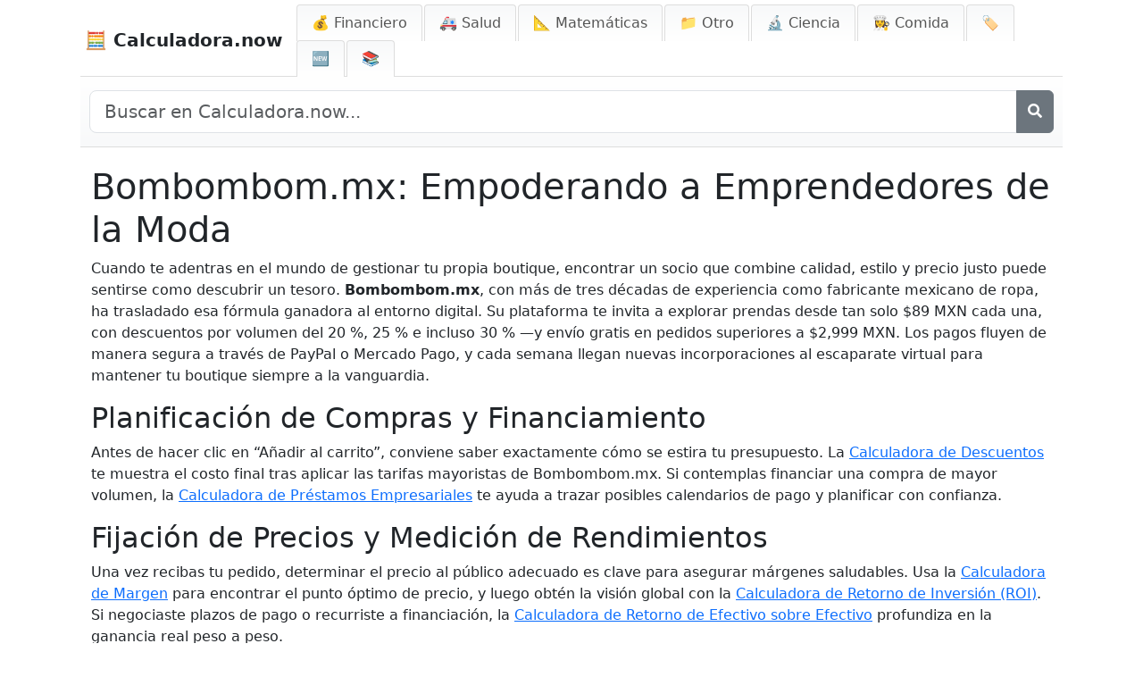

--- FILE ---
content_type: text/html; charset=utf-8
request_url: https://www.google.com/recaptcha/api2/aframe
body_size: 267
content:
<!DOCTYPE HTML><html><head><meta http-equiv="content-type" content="text/html; charset=UTF-8"></head><body><script nonce="FWjkuoAfLa9HZ8Cm8Jd0BA">/** Anti-fraud and anti-abuse applications only. See google.com/recaptcha */ try{var clients={'sodar':'https://pagead2.googlesyndication.com/pagead/sodar?'};window.addEventListener("message",function(a){try{if(a.source===window.parent){var b=JSON.parse(a.data);var c=clients[b['id']];if(c){var d=document.createElement('img');d.src=c+b['params']+'&rc='+(localStorage.getItem("rc::a")?sessionStorage.getItem("rc::b"):"");window.document.body.appendChild(d);sessionStorage.setItem("rc::e",parseInt(sessionStorage.getItem("rc::e")||0)+1);localStorage.setItem("rc::h",'1769919878677');}}}catch(b){}});window.parent.postMessage("_grecaptcha_ready", "*");}catch(b){}</script></body></html>